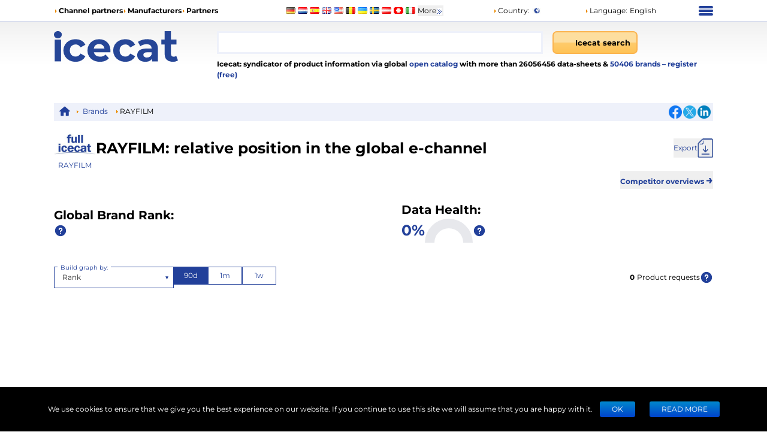

--- FILE ---
content_type: image/svg+xml
request_url: https://icecat.es/static/images/logo_new_v2.svg
body_size: 2415
content:
<svg id="Layer_1" data-name="Layer 1" xmlns="http://www.w3.org/2000/svg" viewBox="0 0 2915.8 716.45"><defs><style>.cls-1{fill:#264697;}</style></defs><path class="cls-1" d="M54.9,194.12q-25.8-23.85-25.8-59.2c0-23.5,8.6-43.3,25.8-59.2s39.5-23.9,66.8-23.9,49.7,7.6,66.8,22.9,25.8,34.4,25.8,57.3q0,37.2-25.8,61.6C171.3,209.82,149,218,121.7,218S72.1,210.12,54.9,194.12Z" transform="translate(-29.1 -51.78)"/><rect class="cls-1" x="18.1" y="198.48" width="149" height="508"/><path class="cls-1" d="M390.9,734.12q-65.4-33.9-102.2-94t-36.8-136.5q0-76.35,36.8-136.5t102.2-94q65.4-33.9,147.5-33.9,81.15,0,141.8,33.9T768.5,370L653,432.12q-40.05-70.65-115.5-70.7-58.2,0-96.4,38.2c-25.5,25.5-38.2,60.1-38.2,104.1s12.7,78.6,38.2,104.1S498.7,646,537.5,646q76.35,0,115.5-70.7l115.5,63q-27.75,61-88.3,95.5t-141.8,34.4Q456.2,767.92,390.9,734.12Z" transform="translate(-29.1 -51.78)"/><path class="cls-1" d="M1355.5,545.52H966.9q10.5,47.7,49.7,75.4t97.4,27.7q40.05,0,71.1-11.9c20.7-8,39.9-20.5,57.8-37.7l79.2,85.9q-72.6,83.1-212,83.1-86.85,0-153.7-33.9t-103.1-94Q817,580,817,503.62q0-75.45,35.8-136.1T951.1,273q62.55-33.9,139.9-33.9,75.45,0,136.5,32.5t96,93.1q34.8,60.6,34.8,140.8C1358.4,507.32,1357.4,520.72,1355.5,545.52ZM1007,380.32q-34.35,28.65-42,78.3h253q-7.65-48.75-42-77.8t-84-29.1Q1041.3,351.72,1007,380.32Z" transform="translate(-29.1 -51.78)"/><path class="cls-1" d="M1560.9,734.12q-65.4-33.9-102.2-94t-36.8-136.5q0-76.35,36.8-136.5t102.2-94q65.4-33.9,147.5-33.9,81.15,0,141.8,33.9t88.3,96.9L1823,432.12q-40.05-70.65-115.5-70.7-58.2,0-96.4,38.2c-25.5,25.5-38.2,60.1-38.2,104.1s12.7,78.6,38.2,104.1,57.6,38.2,96.4,38.2q76.35,0,115.5-70.7l115.5,63q-27.75,61-88.3,95.5t-141.8,34.4Q1626.2,767.92,1560.9,734.12Z" transform="translate(-29.1 -51.78)"/><path class="cls-1" d="M2410,295.82q63.9,56.85,64,171.4v293.1H2334.6v-64q-42,71.55-156.6,71.6-59.25,0-102.6-20-43.5-20.1-66.4-55.4c-15.3-23.5-22.9-50.3-22.9-80.2q0-71.55,53.9-112.7t166.6-41.1H2325c0-32.5-9.9-57.4-29.6-75s-49.3-26.3-88.8-26.3a259,259,0,0,0-80.7,12.9c-26.4,8.6-48.9,20.2-67.3,34.8l-53.5-104.1q42-29.55,100.7-45.8a451.8,451.8,0,0,1,120.8-16.2Q2346.15,239.12,2410,295.82Zm-127,354.3q29.55-17.7,42-52v-52.5H2222.8q-91.65,0-91.7,60.2,0,28.65,22.4,45.3c14.9,11.1,35.5,16.7,61.6,16.7Q2253.5,667.67,2283,650.12Z" transform="translate(-29.1 -51.78)"/><path class="cls-1" d="M2944.9,735.52c-14.6,10.8-32.6,19-53.9,24.3a273.31,273.31,0,0,1-67.3,8.1q-91.65,0-141.8-46.8t-50.1-137.5v-220h-79.2V249.25h79.2V51.78h148.9V249.25h127.9V363.62H2780.7v218.1q0,32.55,16.7,50.1t47.3,17.7q35.25,0,60.2-19.1Z" transform="translate(-29.1 -51.78)"/></svg>

--- FILE ---
content_type: application/javascript; charset=UTF-8
request_url: https://icecat.es/_next/static/chunks/webpack-d7c7173a5a1f97de.js
body_size: 6341
content:
(()=>{"use strict";var e={},a={};function c(d){var f=a[d];if(void 0!==f)return f.exports;var b=a[d]={id:d,loaded:!1,exports:{}},t=!0;try{e[d].call(b.exports,b,b.exports,c),t=!1}finally{t&&delete a[d]}return b.loaded=!0,b.exports}c.m=e,(()=>{var e=[];c.O=(a,d,f,b)=>{if(d){b=b||0;for(var t=e.length;t>0&&e[t-1][2]>b;t--)e[t]=e[t-1];e[t]=[d,f,b];return}for(var r=1/0,t=0;t<e.length;t++){for(var[d,f,b]=e[t],n=!0,o=0;o<d.length;o++)(!1&b||r>=b)&&Object.keys(c.O).every(e=>c.O[e](d[o]))?d.splice(o--,1):(n=!1,b<r&&(r=b));if(n){e.splice(t--,1);var i=f();void 0!==i&&(a=i)}}return a}})(),c.n=e=>{var a=e&&e.__esModule?()=>e.default:()=>e;return c.d(a,{a:a}),a},(()=>{var e,a=Object.getPrototypeOf?e=>Object.getPrototypeOf(e):e=>e.__proto__;c.t=function(d,f){if(1&f&&(d=this(d)),8&f||"object"==typeof d&&d&&(4&f&&d.__esModule||16&f&&"function"==typeof d.then))return d;var b=Object.create(null);c.r(b);var t={};e=e||[null,a({}),a([]),a(a)];for(var r=2&f&&d;"object"==typeof r&&!~e.indexOf(r);r=a(r))Object.getOwnPropertyNames(r).forEach(e=>t[e]=()=>d[e]);return t.default=()=>d,c.d(b,t),b}})(),c.d=(e,a)=>{for(var d in a)c.o(a,d)&&!c.o(e,d)&&Object.defineProperty(e,d,{enumerable:!0,get:a[d]})},c.f={},c.e=e=>Promise.all(Object.keys(c.f).reduce((a,d)=>(c.f[d](e,a),a),[])),c.u=e=>2827===e?"static/chunks/2827-14555be6d8aa86a8.js":7428===e?"static/chunks/7428-fb9db5e0f63499d1.js":"static/chunks/"+(({586:"13b76428",1073:"8eb6ce25",1208:"b26b3356",2203:"ce0d0624",4169:"2a18d3d5",6621:"04eea762",7679:"5932e622"})[e]||e)+"."+({33:"dc743bbd3348a220",40:"6d977c9976f41042",42:"b53d25e28cd41f3e",49:"569574ac0c498c60",58:"85013b0473abe4cd",76:"3e07478642fccd95",132:"deabfa72a7763aa9",165:"192fca033e9e47ac",177:"87052f467dbf584d",228:"9538243b5a90fa26",231:"183abc647b111afb",260:"355839c189c7f13b",267:"02dcd0ec85da90b5",293:"6045c8e0709915d9",306:"6fef7d86d07040a2",308:"4beb2db140f6a479",355:"d5582643628c7c3e",517:"e341df0a5c5d1d87",548:"80f3720670f47edc",586:"c75990430d19f963",588:"1a3999e358c02b35",597:"4ff9404475889692",631:"6148e6ad816c1ba8",682:"e65d287a6773f209",696:"985029ef98409d9c",708:"7d40abec1d2ad683",739:"331e0131c5f27c4e",746:"2a0e612e46781772",769:"2d20304ae1651ce6",777:"bcd2cf14d38996a7",784:"78d16eb443a94644",849:"6e078c9f2fffdd80",855:"fd3c6b1289c347c6",903:"dfa57ef40088b6ef",997:"709b48631ba50199",1005:"e49d0e7782afac1b",1023:"c84a7711458e9562",1073:"c75fd98f41354082",1109:"0d557f6a76d820a7",1127:"29df0aba1d29b569",1133:"b1db79d7b99599d8",1208:"d22bf3437e495d66",1274:"95464c7e74d89e0e",1307:"2f96b816f0c3f184",1441:"e460f4720cbf81a3",1452:"c84ae66cf9b69058",1480:"e4d4259af04f4181",1603:"3e2985e068de43cb",1713:"8cd1c53404924927",1764:"5dfab2cc85b0caf2",1788:"296aaefd4a21abf8",1813:"893c9786a82a69e6",1828:"dcabc0a0e1abec4f",1835:"ff9d6a0537c5e2d6",1838:"7bad823d3d718730",1931:"0f7756647317c36f",1962:"aa829b5e383d42a6",1979:"da15486259371753",2013:"b818e4331b22b98c",2113:"c9ae0a53c291c5df",2158:"40dd85afbb68f844",2203:"adc0582c57cd8a47",2238:"aab23d72e3ed5dad",2251:"1fdb49fe21bcfbe7",2297:"7883c65a12dbd243",2388:"aaa5934a0ad18593",2409:"cd5d429535d03606",2414:"64c481d6fe5e513a",2485:"938402713dc12ced",2547:"b3fa143cd3d7a0b0",2560:"8b6bf8859cf8b59a",2614:"af459869276ff454",2685:"9137101ff31ade0f",2729:"b55c0affaea371ff",2733:"9d0a82a0c25796e7",2760:"74615b259cc5b864",2782:"74074f9ea2d73cc0",2791:"9e329b7855c9a488",2875:"4a45897746f228e3",2938:"43b8a8f7b389ac87",3005:"7abac33516fd3f94",3086:"c7bedaddbb34168d",3147:"872e818babc76ea1",3155:"b918706b28f584b6",3179:"8ec23a62f3a4e991",3182:"d00b3dc2f9979da0",3210:"7e0e4491d36fa64d",3257:"ef64b43dec3cd046",3278:"8bd7811a41c46a4b",3413:"8c3db566473106b5",3420:"d6adda735caaebf6",3529:"607353a49af62cf6",3549:"51a43cc734df7e6c",3638:"dcb5954268dcc88b",3677:"aeac1a0612504303",3776:"457c70788c1ba35e",3859:"18f11b4af1d339b0",3950:"fdfe98c2dc929839",3957:"13aa316c5fa13eda",4001:"10191b3e2af045a4",4016:"49d21cac85e58e53",4097:"850a3ddb7dfc46a3",4162:"f2ffa265c9686391",4168:"a7456b7d415c07ef",4169:"47bb8b6735bf7287",4193:"ebed4765a7293a6e",4236:"e49b30e211579349",4257:"3caf76f568d89373",4277:"5ea4ddf6c68dbcea",4326:"9e39460815b7af23",4427:"5d7e666dd7aa88ea",4456:"83559377fba7fe9b",4497:"f4fed10e101e5b39",4584:"e52396f485755002",4595:"0ed2c26a4c9dcc4d",4629:"a1d87ebb9aa0e8fe",4636:"7b2da16e6b2e24ee",4673:"e40d9ea9ccc64194",4720:"332bb4e9fcad79fe",4783:"6ae8c9a0a4bf9838",4945:"f5429e7c1caecc9d",4960:"457982ac0784b201",4975:"10bf70014d36e04e",4981:"4bea1154121b860d",5022:"8c8b5e5c12799c30",5041:"93934c8999aea8e4",5095:"6876c8119110c9d2",5127:"8795e44e75648250",5128:"313d5362e6e9214e",5183:"d9062c897a663c61",5202:"b25a52cd67338e84",5270:"05ac9e791dbb8824",5289:"723d30f481a8df58",5321:"fb2835d10d7d2b65",5361:"751d8cd97512c603",5378:"dc466cdd5981b131",5399:"f8665a43bb72d216",5404:"d8d4b9d2eb3a2981",5418:"1f5c0f8c68e989dd",5433:"2fc342e835a2c291",5449:"8fd3ee910069745c",5473:"3874aa2ea0001662",5542:"e8d7e6eb726cb591",5561:"a4283257414d211d",5566:"b050b70ad21f1cdb",5581:"f7acbf460a11df56",5608:"d56626574b62221f",5614:"6e8c92b56883e8d0",5666:"bd1521fc0dd53614",5671:"3af11cc145d824bf",5721:"79362dfb90821b6a",5742:"4286edb658f1ef9c",5745:"95cedc1743ce53d0",5804:"68f2f7bc8b1e1129",5938:"17b3804c3f3356bb",5986:"b4e8dcdfc7bca4d7",5993:"4524a1d015d8fab2",5995:"2bd42c2f1e5b5137",6e3:"a63e22698bb06154",6007:"cf86d41fbb4b19ba",6039:"c0db01eccf2f171a",6047:"b967a0097fdaedd6",6105:"ab426b570156aefa",6146:"22e4d996052b11bc",6172:"cd886b3b1a322fa2",6177:"e028d50bb5b086c3",6258:"3fbfa5eb18e2a7ae",6328:"03a43f4af6bf8ecd",6331:"1a0dc29f0b157534",6397:"8618ede2e79b8414",6405:"99b6c75155042803",6474:"298a075197ec02d1",6505:"1bcc9e81e9f15a34",6525:"28963aab228bcabc",6552:"05401c0cc70c51bd",6610:"e43519640b26c454",6618:"9df4334fca5be0c6",6621:"e5e85856749f54ff",6686:"f1507a6f37e8d816",6731:"3f8f2bf068481574",6797:"2600450e56846007",6822:"500681575d36774b",6844:"734ac87024fa4aff",6875:"fd430a650684c8a2",6909:"b15ede9fd52832ca",6938:"d067c6581db8eae6",6967:"990799370f5e65bd",7068:"dcee36310f82259f",7080:"37674b04e2d3af05",7085:"3d3245c1c048c1a0",7108:"7a3f4d4c09985ca9",7116:"3b5ab183f4a29877",7176:"8af422ff7182ca84",7210:"82370a552a14c838",7239:"2c97fedc938fe447",7275:"ad4af4532fe8cd71",7276:"336196341215280a",7330:"1496797b17d343d6",7357:"802ae1c640166476",7380:"9acbc28cc2bfcc35",7388:"c05162984bb5e0ff",7418:"750a8d2ab9e377fb",7435:"500883d5b7d45ce9",7474:"eb9c7347b0519ad2",7483:"ee75742b5bc0fe40",7507:"b5c73fdd02bc8761",7581:"d2b7d83b422c775e",7625:"2f1d5d15667c8ebd",7674:"bba1fd30ad5f8b0f",7679:"1517d35235b503cb",7752:"6a63334c92a18dd6",7757:"e9173ae198930b40",7882:"8ff0a54c2d8413dc",7911:"bb56a01c9c53997f",7942:"01d3bafb589080c2",7948:"dea68bfa4b03c6e0",7954:"8e4a328cc6ab14b9",7990:"0481e3a1811bb074",8005:"7fb3a0111c770f59",8024:"cb4dd74111dc1c5c",8025:"97b0eb67fb276ed9",8047:"430348945cbfbc93",8102:"aaf5ea1a3eeb4e86",8144:"9a6f438d6808a922",8170:"fe4c2622d762db0e",8193:"a83f9080c5ba6926",8220:"9ccd88b61467ec7b",8297:"dcc89aba8c6b4e9e",8326:"07ca8f094fd96369",8346:"6849b93c7d21804a",8406:"2ebf9f131e6e1364",8423:"6129a65a3d5ddced",8451:"6810d8d3197da69d",8478:"6d08183c63b14a56",8582:"7d7cde4f15a49078",8607:"485aeb88ec6b37e2",8626:"4df1ce6105d47b2c",8643:"299c70f830372ab7",8644:"1eb69178c409a87a",8662:"d61ab69fabe6fe95",8672:"d6cb0d3bc97a3875",8716:"36fc12be59b2dd44",8732:"26238eb54ebc4bb9",8754:"eab37e9b6b7f378a",8783:"a88ba2e3adfc45e9",8851:"eb65a02277666a0d",8878:"17eb548ff3e6c2ba",8886:"2fec663fb6b90ee5",8988:"ef825272b63cd327",8998:"91112951a662583d",9009:"1fa13711d679cb9a",9024:"a35e0638f592db8d",9183:"5b04c7cbb221bfb7",9216:"8fa84c8aeca032e0",9233:"37a00feb72eb7298",9251:"ea0b3dc7aaab3206",9264:"d0b6756357cf7dbb",9270:"d362fe79c2fb1081",9279:"28d1312de2edbc19",9284:"1332825484381955",9411:"85333a5080eec3f7",9466:"0106c238164218c5",9480:"68dfa7adfaa49179",9509:"d97706f02ef9af88",9537:"6572d4217e1754c2",9551:"cbaefd03155fbf2d",9568:"4b72ad33261cd23a",9581:"4eb6f65b2b793858",9667:"5373763b37e2c6a4",9676:"3b20a5629c94d966",9698:"155d74bb39e5bea8",9727:"43043ec1bd5f240c",9728:"392db994a7e99e90",9738:"1e85bebb412cb44d",9762:"53d6a139e5233b21",9789:"044b10b6bf0f7afb",9911:"65114d968d59d4fb",9959:"6e9c13cb8e3dd473"})[e]+".js",c.miniCssF=e=>"static/css/"+({730:"e6f87c789b7205f5",1990:"5ff6ee1780d8a9ae",2591:"8f1699e5db921bfc",3704:"e0591dfc5834edfd",4009:"0faafe5f3fae1989",6326:"5ff6ee1780d8a9ae",6575:"b798fc921adc84f5",7795:"92fc73e33b138465"})[e]+".css",c.g=function(){if("object"==typeof globalThis)return globalThis;try{return this||Function("return this")()}catch(e){if("object"==typeof window)return window}}(),c.o=(e,a)=>Object.prototype.hasOwnProperty.call(e,a),(()=>{var e={},a="_N_E:";c.l=(d,f,b,t)=>{if(e[d])return void e[d].push(f);if(void 0!==b)for(var r,n,o=document.getElementsByTagName("script"),i=0;i<o.length;i++){var l=o[i];if(l.getAttribute("src")==d||l.getAttribute("data-webpack")==a+b){r=l;break}}r||(n=!0,(r=document.createElement("script")).charset="utf-8",r.timeout=120,c.nc&&r.setAttribute("nonce",c.nc),r.setAttribute("data-webpack",a+b),r.src=c.tu(d)),e[d]=[f];var s=(a,c)=>{r.onerror=r.onload=null,clearTimeout(u);var f=e[d];if(delete e[d],r.parentNode&&r.parentNode.removeChild(r),f&&f.forEach(e=>e(c)),a)return a(c)},u=setTimeout(s.bind(null,void 0,{type:"timeout",target:r}),12e4);r.onerror=s.bind(null,r.onerror),r.onload=s.bind(null,r.onload),n&&document.head.appendChild(r)}})(),c.r=e=>{"undefined"!=typeof Symbol&&Symbol.toStringTag&&Object.defineProperty(e,Symbol.toStringTag,{value:"Module"}),Object.defineProperty(e,"__esModule",{value:!0})},c.nmd=e=>(e.paths=[],e.children||(e.children=[]),e),(()=>{var e;c.tt=()=>(void 0===e&&(e={createScriptURL:e=>e},"undefined"!=typeof trustedTypes&&trustedTypes.createPolicy&&(e=trustedTypes.createPolicy("nextjs#bundler",e))),e)})(),c.tu=e=>c.tt().createScriptURL(e),c.p="/_next/",(()=>{var e={8068:0};c.f.miniCss=(a,d)=>{e[a]?d.push(e[a]):0!==e[a]&&({730:1,1990:1,2591:1,3704:1,4009:1,6326:1,6575:1,7795:1})[a]&&d.push(e[a]=(e=>new Promise((a,d)=>{var f=c.miniCssF(e),b=c.p+f;if(((e,a)=>{for(var c=document.getElementsByTagName("link"),d=0;d<c.length;d++){var f=c[d],b=f.getAttribute("data-href")||f.getAttribute("href");if("stylesheet"===f.rel&&(b===e||b===a))return f}for(var t=document.getElementsByTagName("style"),d=0;d<t.length;d++){var f=t[d],b=f.getAttribute("data-href");if(b===e||b===a)return f}})(f,b))return a();((e,a,c,d)=>{var f=document.createElement("link");return f.rel="stylesheet",f.type="text/css",f.onerror=f.onload=b=>{if(f.onerror=f.onload=null,"load"===b.type)c();else{var t=b&&("load"===b.type?"missing":b.type),r=b&&b.target&&b.target.href||a,n=Error("Loading CSS chunk "+e+" failed.\n("+r+")");n.code="CSS_CHUNK_LOAD_FAILED",n.type=t,n.request=r,f.parentNode.removeChild(f),d(n)}},f.href=a,!function(e){if("function"==typeof _N_E_STYLE_LOAD){let{href:a,onload:c,onerror:d}=e;_N_E_STYLE_LOAD(0===a.indexOf(window.location.origin)?new URL(a).pathname:a).then(()=>null==c?void 0:c.call(e,{type:"load"}),()=>null==d?void 0:d.call(e,{}))}else document.head.appendChild(e)}(f)})(e,b,a,d)}))(a).then(()=>{e[a]=0},c=>{throw delete e[a],c}))}})(),(()=>{var e={8068:0,3214:0,658:0,3891:0,9230:0,730:0,3884:0};c.f.j=(a,d)=>{var f=c.o(e,a)?e[a]:void 0;if(0!==f)if(f)d.push(f[2]);else if(/^(3((21|70|88)4|891)|6(326|575|58)|(199|73|923)0|2591|4009|7795|8068)$/.test(a))e[a]=0;else{var b=new Promise((c,d)=>f=e[a]=[c,d]);d.push(f[2]=b);var t=c.p+c.u(a),r=Error();c.l(t,d=>{if(c.o(e,a)&&(0!==(f=e[a])&&(e[a]=void 0),f)){var b=d&&("load"===d.type?"missing":d.type),t=d&&d.target&&d.target.src;r.message="Loading chunk "+a+" failed.\n("+b+": "+t+")",r.name="ChunkLoadError",r.type=b,r.request=t,f[1](r)}},"chunk-"+a,a)}},c.O.j=a=>0===e[a];var a=(a,d)=>{var f,b,[t,r,n]=d,o=0;if(t.some(a=>0!==e[a])){for(f in r)c.o(r,f)&&(c.m[f]=r[f]);if(n)var i=n(c)}for(a&&a(d);o<t.length;o++)b=t[o],c.o(e,b)&&e[b]&&e[b][0](),e[b]=0;return c.O(i)},d=self.webpackChunk_N_E=self.webpackChunk_N_E||[];d.forEach(a.bind(null,0)),d.push=a.bind(null,d.push.bind(d))})()})();

--- FILE ---
content_type: application/javascript; charset=UTF-8
request_url: https://icecat.es/_next/static/chunks/pages/_app-c47a853e5e3da374.js
body_size: 1224
content:
(self.webpackChunk_N_E=self.webpackChunk_N_E||[]).push([[636],{92:(e,t,s)=>{(window.__NEXT_P=window.__NEXT_P||[]).push(["/_app",function(){return s(26494)}])},23902:(e,t,s)=>{"use strict";s.d(t,{P:()=>o});var r=s(14232),i=s(63758);let o=()=>{let e=r.useContext(i.P);if(void 0===e)throw Error("useStore must be used within StoreProvider");return e}},26494:(e,t,s)=>{"use strict";s.r(t),s.d(t,{default:()=>h});var r=s(37876);s(79127);var i=s(63758),o=s(77328),n=s.n(o),u=s(23902),a=s(92988);let d=()=>{let{config:e}=(0,u.P)();return(0,a.useAmp)()?null:(0,r.jsx)(n(),{children:(0,r.jsx)("script",{dangerouslySetInnerHTML:{__html:"window.__ENV__=".concat(JSON.stringify(e),";")}})})};var c=s(83449);let l=e=>e,h=e=>{var t;let{Component:s,pageProps:o}=e,n=s.getLayout||l;return(0,r.jsx)(i.t,{value:o.initialData,children:(0,r.jsxs)(c.i,{value:null==(t=o.initialData)?void 0:t.dictionary,children:[(0,r.jsx)(d,{}),n((0,r.jsx)(s,{...o}),{page:s})]})})}},30166:(e,t,s)=>{"use strict";Object.defineProperty(t,"__esModule",{value:!0}),Object.defineProperty(t,"useAmp",{enumerable:!0,get:function(){return n}});let r=s(64252)._(s(14232)),i=s(55066),o=s(18438);function n(){return(0,o.isInAmpMode)(r.default.useContext(i.AmpStateContext))}("function"==typeof t.default||"object"==typeof t.default&&null!==t.default)&&void 0===t.default.__esModule&&(Object.defineProperty(t.default,"__esModule",{value:!0}),Object.assign(t.default,t),e.exports=t.default)},63758:(e,t,s)=>{"use strict";s.d(t,{P:()=>c,t:()=>l});var r=s(37876),i=s(14232);class o{constructor(){this.data=[],this.setData=e=>{this.data=e},this.findById=e=>this.data.find(t=>t.id==e)}}let n=o;class u extends n{get sortedById(){return[...this.data].sort((e,t)=>e.id-t.id)}constructor(...e){super(...e),this.findByCode=e=>{if(!e)return;let t=null==e?void 0:e.toLowerCase();return this.data.find(e=>e.code.toLowerCase()===t)}}}class a extends n{constructor(...e){super(...e),this.findByCode=e=>{let t=e.toLowerCase();return this.data.find(e=>e.code===t)}}}class d{setLanguageCode(e){this.languageCode=e}setCountryCode(e){this.countryCode=e}setHost(e){this.host=e}setAccessKey(e){this.accessKey=e}setIsCookiesAccepted(e){this.isCookiesAccepted=e}setIsBot(e){this.isBot=e}hydrate(e){this.countries.setData(e.countries),this.languages.setData(e.languages),this.setAccessKey(e.accessKey),this.setHost(e.host),this.setIsCookiesAccepted(e.isCookiesAccepted),this.setLanguageCode(e.languageCode),this.setCountryCode(e.countryCode),this.setIsBot(e.isBot),this.config=e.config}constructor(){this.countries=new u,this.languages=new a,this.languageCode="",this.countryCode="",this.accessKey="",this.host=""}}let c=(0,i.createContext)(void 0),l=e=>{let t=(0,i.useRef)(null);return t.current||(t.current=new d),t.current&&e.value&&t.current.hydrate(e.value),(0,r.jsx)(c.Provider,{value:t.current,children:e.children})}},77328:(e,t,s)=>{e.exports=s(97918)},79127:()=>{},83449:(e,t,s)=>{"use strict";s.d(t,{i:()=>n,j:()=>u});var r=s(37876),i=s(14232);let o=(0,i.createContext)({dict:{}});function n(e){let{value:t,children:s}=e,n={...(0,i.useContext)(o).dict,...t};return(0,r.jsx)(o.Provider,{value:{dict:n},children:s})}let u=()=>(0,i.useContext)(o)},92988:(e,t,s)=>{e.exports=s(30166)}},e=>{var t=t=>e(e.s=t);e.O(0,[6593,8792],()=>(t(92),t(6763))),_N_E=e.O()}]);